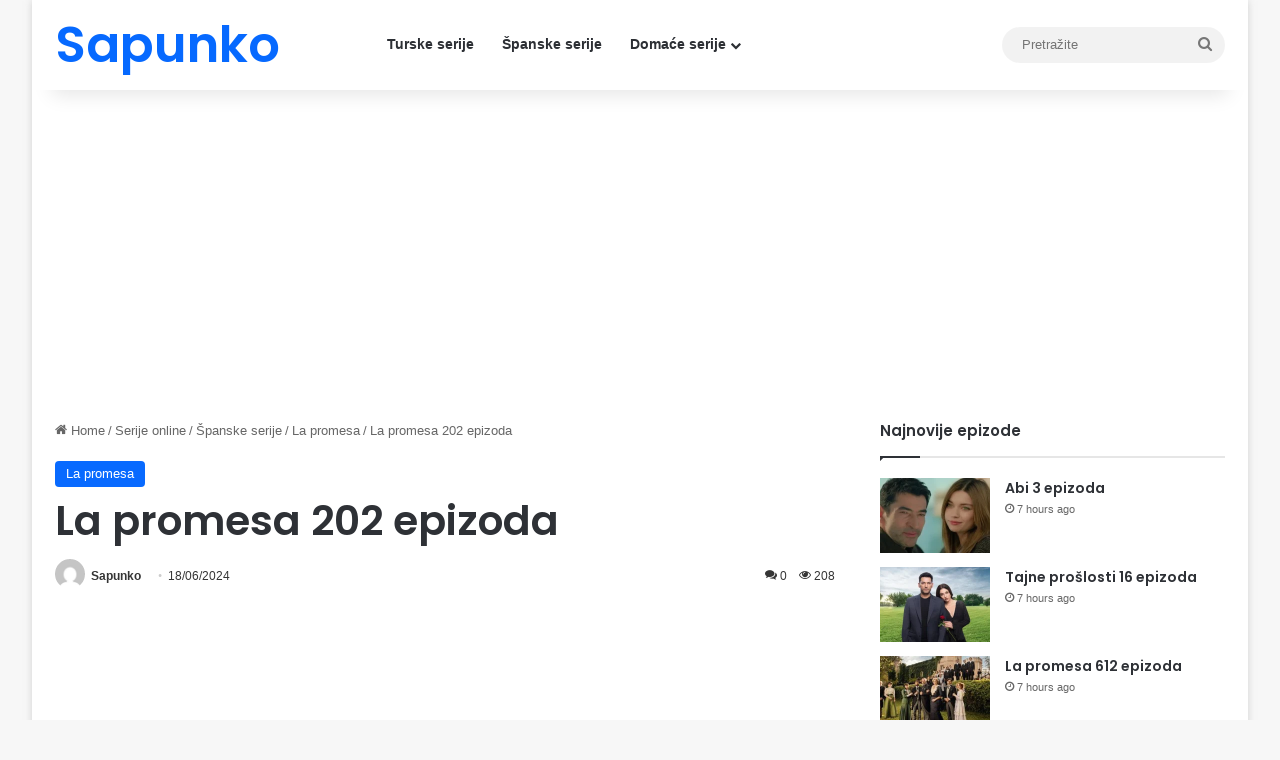

--- FILE ---
content_type: text/html; charset=UTF-8
request_url: https://sapunko.online/la-promesa-202-epizoda/
body_size: 13279
content:
<!DOCTYPE html>
<html lang="en-US" class="" data-skin="light" prefix="og: http://ogp.me/ns#">
<head>
	<meta charset="UTF-8" />
	<link rel="profile" href="https://gmpg.org/xfn/11" />
	<title>La promesa 202 epizoda &#8211; Sapunko.online</title>
<meta name='robots' content='max-image-preview:large' />
<link rel="alternate" type="application/rss+xml" title="Sapunko.online &raquo; Feed" href="https://sapunko.online/feed/" />
<link rel="alternate" type="application/rss+xml" title="Sapunko.online &raquo; Comments Feed" href="https://sapunko.online/comments/feed/" />
<link rel="alternate" type="application/rss+xml" title="Sapunko.online &raquo; La promesa 202 epizoda Comments Feed" href="https://sapunko.online/la-promesa-202-epizoda/feed/" />

		<style type="text/css">
			:root{				
			--tie-preset-gradient-1: linear-gradient(135deg, rgba(6, 147, 227, 1) 0%, rgb(155, 81, 224) 100%);
			--tie-preset-gradient-2: linear-gradient(135deg, rgb(122, 220, 180) 0%, rgb(0, 208, 130) 100%);
			--tie-preset-gradient-3: linear-gradient(135deg, rgba(252, 185, 0, 1) 0%, rgba(255, 105, 0, 1) 100%);
			--tie-preset-gradient-4: linear-gradient(135deg, rgba(255, 105, 0, 1) 0%, rgb(207, 46, 46) 100%);
			--tie-preset-gradient-5: linear-gradient(135deg, rgb(238, 238, 238) 0%, rgb(169, 184, 195) 100%);
			--tie-preset-gradient-6: linear-gradient(135deg, rgb(74, 234, 220) 0%, rgb(151, 120, 209) 20%, rgb(207, 42, 186) 40%, rgb(238, 44, 130) 60%, rgb(251, 105, 98) 80%, rgb(254, 248, 76) 100%);
			--tie-preset-gradient-7: linear-gradient(135deg, rgb(255, 206, 236) 0%, rgb(152, 150, 240) 100%);
			--tie-preset-gradient-8: linear-gradient(135deg, rgb(254, 205, 165) 0%, rgb(254, 45, 45) 50%, rgb(107, 0, 62) 100%);
			--tie-preset-gradient-9: linear-gradient(135deg, rgb(255, 203, 112) 0%, rgb(199, 81, 192) 50%, rgb(65, 88, 208) 100%);
			--tie-preset-gradient-10: linear-gradient(135deg, rgb(255, 245, 203) 0%, rgb(182, 227, 212) 50%, rgb(51, 167, 181) 100%);
			--tie-preset-gradient-11: linear-gradient(135deg, rgb(202, 248, 128) 0%, rgb(113, 206, 126) 100%);
			--tie-preset-gradient-12: linear-gradient(135deg, rgb(2, 3, 129) 0%, rgb(40, 116, 252) 100%);
			--tie-preset-gradient-13: linear-gradient(135deg, #4D34FA, #ad34fa);
			--tie-preset-gradient-14: linear-gradient(135deg, #0057FF, #31B5FF);
			--tie-preset-gradient-15: linear-gradient(135deg, #FF007A, #FF81BD);
			--tie-preset-gradient-16: linear-gradient(135deg, #14111E, #4B4462);
			--tie-preset-gradient-17: linear-gradient(135deg, #F32758, #FFC581);

			
					--main-nav-background: #FFFFFF;
					--main-nav-secondry-background: rgba(0,0,0,0.03);
					--main-nav-primary-color: #0088ff;
					--main-nav-contrast-primary-color: #FFFFFF;
					--main-nav-text-color: #2c2f34;
					--main-nav-secondry-text-color: rgba(0,0,0,0.5);
					--main-nav-main-border-color: rgba(0,0,0,0.1);
					--main-nav-secondry-border-color: rgba(0,0,0,0.08);
				
			}
		</style>
	<link rel="alternate" title="oEmbed (JSON)" type="application/json+oembed" href="https://sapunko.online/wp-json/oembed/1.0/embed?url=https%3A%2F%2Fsapunko.online%2Fla-promesa-202-epizoda%2F" />
<link rel="alternate" title="oEmbed (XML)" type="text/xml+oembed" href="https://sapunko.online/wp-json/oembed/1.0/embed?url=https%3A%2F%2Fsapunko.online%2Fla-promesa-202-epizoda%2F&#038;format=xml" />

<meta property="og:title" content="La promesa 202 epizoda - Sapunko.online" />
<meta property="og:type" content="article" />
<meta property="og:description" content="Abel pokušava saznati prirodu Janinog i Manuelova odnosa dok pomaže Jimeni oko lažnog pobačaja. Ramo" />
<meta property="og:url" content="https://sapunko.online/la-promesa-202-epizoda/" />
<meta property="og:site_name" content="Sapunko.online" />
<meta property="og:image" content="https://sapunko.online/wp-content/uploads/2023/09/La-promesa.jpg" />
<meta name="viewport" content="width=device-width, initial-scale=1.0" /><style id='wp-img-auto-sizes-contain-inline-css' type='text/css'>
img:is([sizes=auto i],[sizes^="auto," i]){contain-intrinsic-size:3000px 1500px}
/*# sourceURL=wp-img-auto-sizes-contain-inline-css */
</style>

<style id='wp-emoji-styles-inline-css' type='text/css'>

	img.wp-smiley, img.emoji {
		display: inline !important;
		border: none !important;
		box-shadow: none !important;
		height: 1em !important;
		width: 1em !important;
		margin: 0 0.07em !important;
		vertical-align: -0.1em !important;
		background: none !important;
		padding: 0 !important;
	}
/*# sourceURL=wp-emoji-styles-inline-css */
</style>
<link rel='stylesheet' id='wp-block-library-css' href='https://sapunko.online/wp-includes/css/dist/block-library/style.min.css?ver=6.9' type='text/css' media='all' />
<style id='global-styles-inline-css' type='text/css'>
:root{--wp--preset--aspect-ratio--square: 1;--wp--preset--aspect-ratio--4-3: 4/3;--wp--preset--aspect-ratio--3-4: 3/4;--wp--preset--aspect-ratio--3-2: 3/2;--wp--preset--aspect-ratio--2-3: 2/3;--wp--preset--aspect-ratio--16-9: 16/9;--wp--preset--aspect-ratio--9-16: 9/16;--wp--preset--color--black: #000000;--wp--preset--color--cyan-bluish-gray: #abb8c3;--wp--preset--color--white: #ffffff;--wp--preset--color--pale-pink: #f78da7;--wp--preset--color--vivid-red: #cf2e2e;--wp--preset--color--luminous-vivid-orange: #ff6900;--wp--preset--color--luminous-vivid-amber: #fcb900;--wp--preset--color--light-green-cyan: #7bdcb5;--wp--preset--color--vivid-green-cyan: #00d084;--wp--preset--color--pale-cyan-blue: #8ed1fc;--wp--preset--color--vivid-cyan-blue: #0693e3;--wp--preset--color--vivid-purple: #9b51e0;--wp--preset--color--global-color: #0088ff;--wp--preset--gradient--vivid-cyan-blue-to-vivid-purple: linear-gradient(135deg,rgb(6,147,227) 0%,rgb(155,81,224) 100%);--wp--preset--gradient--light-green-cyan-to-vivid-green-cyan: linear-gradient(135deg,rgb(122,220,180) 0%,rgb(0,208,130) 100%);--wp--preset--gradient--luminous-vivid-amber-to-luminous-vivid-orange: linear-gradient(135deg,rgb(252,185,0) 0%,rgb(255,105,0) 100%);--wp--preset--gradient--luminous-vivid-orange-to-vivid-red: linear-gradient(135deg,rgb(255,105,0) 0%,rgb(207,46,46) 100%);--wp--preset--gradient--very-light-gray-to-cyan-bluish-gray: linear-gradient(135deg,rgb(238,238,238) 0%,rgb(169,184,195) 100%);--wp--preset--gradient--cool-to-warm-spectrum: linear-gradient(135deg,rgb(74,234,220) 0%,rgb(151,120,209) 20%,rgb(207,42,186) 40%,rgb(238,44,130) 60%,rgb(251,105,98) 80%,rgb(254,248,76) 100%);--wp--preset--gradient--blush-light-purple: linear-gradient(135deg,rgb(255,206,236) 0%,rgb(152,150,240) 100%);--wp--preset--gradient--blush-bordeaux: linear-gradient(135deg,rgb(254,205,165) 0%,rgb(254,45,45) 50%,rgb(107,0,62) 100%);--wp--preset--gradient--luminous-dusk: linear-gradient(135deg,rgb(255,203,112) 0%,rgb(199,81,192) 50%,rgb(65,88,208) 100%);--wp--preset--gradient--pale-ocean: linear-gradient(135deg,rgb(255,245,203) 0%,rgb(182,227,212) 50%,rgb(51,167,181) 100%);--wp--preset--gradient--electric-grass: linear-gradient(135deg,rgb(202,248,128) 0%,rgb(113,206,126) 100%);--wp--preset--gradient--midnight: linear-gradient(135deg,rgb(2,3,129) 0%,rgb(40,116,252) 100%);--wp--preset--font-size--small: 13px;--wp--preset--font-size--medium: 20px;--wp--preset--font-size--large: 36px;--wp--preset--font-size--x-large: 42px;--wp--preset--spacing--20: 0.44rem;--wp--preset--spacing--30: 0.67rem;--wp--preset--spacing--40: 1rem;--wp--preset--spacing--50: 1.5rem;--wp--preset--spacing--60: 2.25rem;--wp--preset--spacing--70: 3.38rem;--wp--preset--spacing--80: 5.06rem;--wp--preset--shadow--natural: 6px 6px 9px rgba(0, 0, 0, 0.2);--wp--preset--shadow--deep: 12px 12px 50px rgba(0, 0, 0, 0.4);--wp--preset--shadow--sharp: 6px 6px 0px rgba(0, 0, 0, 0.2);--wp--preset--shadow--outlined: 6px 6px 0px -3px rgb(255, 255, 255), 6px 6px rgb(0, 0, 0);--wp--preset--shadow--crisp: 6px 6px 0px rgb(0, 0, 0);}:where(.is-layout-flex){gap: 0.5em;}:where(.is-layout-grid){gap: 0.5em;}body .is-layout-flex{display: flex;}.is-layout-flex{flex-wrap: wrap;align-items: center;}.is-layout-flex > :is(*, div){margin: 0;}body .is-layout-grid{display: grid;}.is-layout-grid > :is(*, div){margin: 0;}:where(.wp-block-columns.is-layout-flex){gap: 2em;}:where(.wp-block-columns.is-layout-grid){gap: 2em;}:where(.wp-block-post-template.is-layout-flex){gap: 1.25em;}:where(.wp-block-post-template.is-layout-grid){gap: 1.25em;}.has-black-color{color: var(--wp--preset--color--black) !important;}.has-cyan-bluish-gray-color{color: var(--wp--preset--color--cyan-bluish-gray) !important;}.has-white-color{color: var(--wp--preset--color--white) !important;}.has-pale-pink-color{color: var(--wp--preset--color--pale-pink) !important;}.has-vivid-red-color{color: var(--wp--preset--color--vivid-red) !important;}.has-luminous-vivid-orange-color{color: var(--wp--preset--color--luminous-vivid-orange) !important;}.has-luminous-vivid-amber-color{color: var(--wp--preset--color--luminous-vivid-amber) !important;}.has-light-green-cyan-color{color: var(--wp--preset--color--light-green-cyan) !important;}.has-vivid-green-cyan-color{color: var(--wp--preset--color--vivid-green-cyan) !important;}.has-pale-cyan-blue-color{color: var(--wp--preset--color--pale-cyan-blue) !important;}.has-vivid-cyan-blue-color{color: var(--wp--preset--color--vivid-cyan-blue) !important;}.has-vivid-purple-color{color: var(--wp--preset--color--vivid-purple) !important;}.has-black-background-color{background-color: var(--wp--preset--color--black) !important;}.has-cyan-bluish-gray-background-color{background-color: var(--wp--preset--color--cyan-bluish-gray) !important;}.has-white-background-color{background-color: var(--wp--preset--color--white) !important;}.has-pale-pink-background-color{background-color: var(--wp--preset--color--pale-pink) !important;}.has-vivid-red-background-color{background-color: var(--wp--preset--color--vivid-red) !important;}.has-luminous-vivid-orange-background-color{background-color: var(--wp--preset--color--luminous-vivid-orange) !important;}.has-luminous-vivid-amber-background-color{background-color: var(--wp--preset--color--luminous-vivid-amber) !important;}.has-light-green-cyan-background-color{background-color: var(--wp--preset--color--light-green-cyan) !important;}.has-vivid-green-cyan-background-color{background-color: var(--wp--preset--color--vivid-green-cyan) !important;}.has-pale-cyan-blue-background-color{background-color: var(--wp--preset--color--pale-cyan-blue) !important;}.has-vivid-cyan-blue-background-color{background-color: var(--wp--preset--color--vivid-cyan-blue) !important;}.has-vivid-purple-background-color{background-color: var(--wp--preset--color--vivid-purple) !important;}.has-black-border-color{border-color: var(--wp--preset--color--black) !important;}.has-cyan-bluish-gray-border-color{border-color: var(--wp--preset--color--cyan-bluish-gray) !important;}.has-white-border-color{border-color: var(--wp--preset--color--white) !important;}.has-pale-pink-border-color{border-color: var(--wp--preset--color--pale-pink) !important;}.has-vivid-red-border-color{border-color: var(--wp--preset--color--vivid-red) !important;}.has-luminous-vivid-orange-border-color{border-color: var(--wp--preset--color--luminous-vivid-orange) !important;}.has-luminous-vivid-amber-border-color{border-color: var(--wp--preset--color--luminous-vivid-amber) !important;}.has-light-green-cyan-border-color{border-color: var(--wp--preset--color--light-green-cyan) !important;}.has-vivid-green-cyan-border-color{border-color: var(--wp--preset--color--vivid-green-cyan) !important;}.has-pale-cyan-blue-border-color{border-color: var(--wp--preset--color--pale-cyan-blue) !important;}.has-vivid-cyan-blue-border-color{border-color: var(--wp--preset--color--vivid-cyan-blue) !important;}.has-vivid-purple-border-color{border-color: var(--wp--preset--color--vivid-purple) !important;}.has-vivid-cyan-blue-to-vivid-purple-gradient-background{background: var(--wp--preset--gradient--vivid-cyan-blue-to-vivid-purple) !important;}.has-light-green-cyan-to-vivid-green-cyan-gradient-background{background: var(--wp--preset--gradient--light-green-cyan-to-vivid-green-cyan) !important;}.has-luminous-vivid-amber-to-luminous-vivid-orange-gradient-background{background: var(--wp--preset--gradient--luminous-vivid-amber-to-luminous-vivid-orange) !important;}.has-luminous-vivid-orange-to-vivid-red-gradient-background{background: var(--wp--preset--gradient--luminous-vivid-orange-to-vivid-red) !important;}.has-very-light-gray-to-cyan-bluish-gray-gradient-background{background: var(--wp--preset--gradient--very-light-gray-to-cyan-bluish-gray) !important;}.has-cool-to-warm-spectrum-gradient-background{background: var(--wp--preset--gradient--cool-to-warm-spectrum) !important;}.has-blush-light-purple-gradient-background{background: var(--wp--preset--gradient--blush-light-purple) !important;}.has-blush-bordeaux-gradient-background{background: var(--wp--preset--gradient--blush-bordeaux) !important;}.has-luminous-dusk-gradient-background{background: var(--wp--preset--gradient--luminous-dusk) !important;}.has-pale-ocean-gradient-background{background: var(--wp--preset--gradient--pale-ocean) !important;}.has-electric-grass-gradient-background{background: var(--wp--preset--gradient--electric-grass) !important;}.has-midnight-gradient-background{background: var(--wp--preset--gradient--midnight) !important;}.has-small-font-size{font-size: var(--wp--preset--font-size--small) !important;}.has-medium-font-size{font-size: var(--wp--preset--font-size--medium) !important;}.has-large-font-size{font-size: var(--wp--preset--font-size--large) !important;}.has-x-large-font-size{font-size: var(--wp--preset--font-size--x-large) !important;}
/*# sourceURL=global-styles-inline-css */
</style>

<style id='classic-theme-styles-inline-css' type='text/css'>
/*! This file is auto-generated */
.wp-block-button__link{color:#fff;background-color:#32373c;border-radius:9999px;box-shadow:none;text-decoration:none;padding:calc(.667em + 2px) calc(1.333em + 2px);font-size:1.125em}.wp-block-file__button{background:#32373c;color:#fff;text-decoration:none}
/*# sourceURL=/wp-includes/css/classic-themes.min.css */
</style>
<link rel='stylesheet' id='tie-css-base-css' href='https://sapunko.online/wp-content/themes/jannah/assets/css/base.min.css?ver=7.6.4' type='text/css' media='all' />
<link rel='stylesheet' id='tie-css-styles-css' href='https://sapunko.online/wp-content/themes/jannah/assets/css/style.min.css?ver=7.6.4' type='text/css' media='all' />
<link rel='stylesheet' id='tie-css-widgets-css' href='https://sapunko.online/wp-content/themes/jannah/assets/css/widgets.min.css?ver=7.6.4' type='text/css' media='all' />
<link rel='stylesheet' id='tie-css-helpers-css' href='https://sapunko.online/wp-content/themes/jannah/assets/css/helpers.min.css?ver=7.6.4' type='text/css' media='all' />
<link rel='stylesheet' id='tie-fontawesome5-css' href='https://sapunko.online/wp-content/themes/jannah/assets/css/fontawesome.css?ver=7.6.4' type='text/css' media='all' />
<link rel='stylesheet' id='tie-css-ilightbox-css' href='https://sapunko.online/wp-content/themes/jannah/assets/ilightbox/dark-skin/skin.css?ver=7.6.4' type='text/css' media='all' />
<link rel='stylesheet' id='tie-css-single-css' href='https://sapunko.online/wp-content/themes/jannah/assets/css/single.min.css?ver=7.6.4' type='text/css' media='all' />
<link rel='stylesheet' id='tie-css-print-css' href='https://sapunko.online/wp-content/themes/jannah/assets/css/print.css?ver=7.6.4' type='text/css' media='print' />
<style id='tie-css-print-inline-css' type='text/css'>
.wf-active .logo-text,.wf-active h1,.wf-active h2,.wf-active h3,.wf-active h4,.wf-active h5,.wf-active h6,.wf-active .the-subtitle{font-family: 'Poppins';}#the-post .entry-content,#the-post .entry-content p{font-size: 18px;}#content a:hover{text-decoration: underline !important;}#header-notification-bar{background: var( --tie-preset-gradient-13 );}#header-notification-bar{--tie-buttons-color: #FFFFFF;--tie-buttons-border-color: #FFFFFF;--tie-buttons-hover-color: #e1e1e1;--tie-buttons-hover-text: #000000;}#header-notification-bar{--tie-buttons-text: #000000;}.meta-views.meta-item .tie-icon-fire:before{content: "\f06e" !important;}
/*# sourceURL=tie-css-print-inline-css */
</style>
<script type="text/javascript" src="https://sapunko.online/wp-includes/js/jquery/jquery.min.js?ver=3.7.1" id="jquery-core-js"></script>
<script type="text/javascript" src="https://sapunko.online/wp-includes/js/jquery/jquery-migrate.min.js?ver=3.4.1" id="jquery-migrate-js"></script>
<link rel="https://api.w.org/" href="https://sapunko.online/wp-json/" /><link rel="alternate" title="JSON" type="application/json" href="https://sapunko.online/wp-json/wp/v2/posts/3088" /><link rel="EditURI" type="application/rsd+xml" title="RSD" href="https://sapunko.online/xmlrpc.php?rsd" />
<meta name="generator" content="WordPress 6.9" />
<link rel="canonical" href="https://sapunko.online/la-promesa-202-epizoda/" />
<link rel='shortlink' href='https://sapunko.online/?p=3088' />
 <meta name="description" content="Abel pokušava saznati prirodu Janinog i Manuelova odnosa dok pomaže Jimeni oko lažnog pobačaja. Ramone još nema i seljani je ne mogu pronaći. Markiza" /><meta http-equiv="X-UA-Compatible" content="IE=edge"><script async src="https://pagead2.googlesyndication.com/pagead/js/adsbygoogle.js?client=ca-pub-9476503903395909"
     crossorigin="anonymous"></script>


<!-- Google tag (gtag.js) -->
<script async src="https://www.googletagmanager.com/gtag/js?id=G-Z691RH95BB"></script>
<script>
  window.dataLayer = window.dataLayer || [];
  function gtag(){dataLayer.push(arguments);}
  gtag('js', new Date());

  gtag('config', 'G-Z691RH95BB');
</script>
</head>

<body id="tie-body" class="wp-singular post-template-default single single-post postid-3088 single-format-standard wp-theme-jannah boxed-layout wrapper-has-shadow block-head-1 magazine2 is-thumb-overlay-disabled is-desktop is-header-layout-4 has-header-below-ad sidebar-right has-sidebar post-layout-1 narrow-title-narrow-media is-standard-format">



<div class="background-overlay">

	<div id="tie-container" class="site tie-container">

		
		<div id="tie-wrapper">
			
<header id="theme-header" class="theme-header header-layout-4 header-layout-1 main-nav-light main-nav-default-light main-nav-below no-stream-item has-shadow has-normal-width-logo mobile-header-centered">
	
<div class="main-nav-wrapper">
	<nav id="main-nav" data-skin="search-in-main-nav" class="main-nav header-nav live-search-parent menu-style-default menu-style-solid-bg" style="line-height:89px" aria-label="Primary Navigation">
		<div class="container">

			<div class="main-menu-wrapper">

				<div id="mobile-header-components-area_1" class="mobile-header-components"><ul class="components"><li class="mobile-component_menu custom-menu-link"><a href="#" id="mobile-menu-icon" class=""><span class="tie-mobile-menu-icon nav-icon is-layout-1"></span><span class="screen-reader-text">Menu</span></a></li></ul></div>
						<div class="header-layout-1-logo" >
							
		<div id="logo" class="text-logo" >

			
			<a title="Sapunko" href="https://sapunko.online/">
				<div class="logo-text">Sapunko</div>			</a>

			
		</div><!-- #logo /-->

								</div>

						<div id="mobile-header-components-area_2" class="mobile-header-components"><ul class="components"><li class="mobile-component_search custom-menu-link">
				<a href="#" class="tie-search-trigger-mobile">
					<span class="tie-icon-search tie-search-icon" aria-hidden="true"></span>
					<span class="screen-reader-text">Pretražite</span>
				</a>
			</li></ul></div>
				<div id="menu-components-wrap">

					
					<div class="main-menu main-menu-wrap">
						<div id="main-nav-menu" class="main-menu header-menu"><ul id="menu-header-menu" class="menu"><li id="menu-item-48" class="menu-item menu-item-type-taxonomy menu-item-object-category menu-item-48"><a href="https://sapunko.online/category/serije-online/turske-serije/">Turske serije</a></li>
<li id="menu-item-249" class="menu-item menu-item-type-taxonomy menu-item-object-category current-post-ancestor menu-item-249"><a href="https://sapunko.online/category/serije-online/spanske-serije/">Španske serije</a></li>
<li id="menu-item-300" class="menu-item menu-item-type-taxonomy menu-item-object-category menu-item-has-children menu-item-300"><a href="https://sapunko.online/category/serije-online/domace-serije/">Domaće serije</a>
<ul class="sub-menu menu-sub-content">
	<li id="menu-item-301" class="menu-item menu-item-type-taxonomy menu-item-object-category menu-item-301"><a href="https://sapunko.online/category/serije-online/domace-serije/kumovi/">Kumovi</a></li>
	<li id="menu-item-7107" class="menu-item menu-item-type-taxonomy menu-item-object-category menu-item-7107"><a href="https://sapunko.online/category/serije-online/domace-serije/u-dobru-i-zlu/">U dobru i zlu</a></li>
</ul>
</li>
</ul></div>					</div><!-- .main-menu /-->

					<ul class="components">			<li class="search-bar menu-item custom-menu-link" aria-label="Search">
				<form method="get" id="search" action="https://sapunko.online/">
					<input id="search-input" class="is-ajax-search"  inputmode="search" type="text" name="s" title="Pretražite" placeholder="Pretražite" />
					<button id="search-submit" type="submit">
						<span class="tie-icon-search tie-search-icon" aria-hidden="true"></span>
						<span class="screen-reader-text">Pretražite</span>
					</button>
				</form>
			</li>
			</ul><!-- Components -->
				</div><!-- #menu-components-wrap /-->
			</div><!-- .main-menu-wrapper /-->
		</div><!-- .container /-->

			</nav><!-- #main-nav /-->
</div><!-- .main-nav-wrapper /-->

</header>

<div class="stream-item stream-item-below-header"><div class="stream-item-size" style=""><script async src="https://pagead2.googlesyndication.com/pagead/js/adsbygoogle.js?client=ca-pub-9476503903395909"
     crossorigin="anonymous"></script>
<!-- Sap.online -->
<ins class="adsbygoogle"
     style="display:block"
     data-ad-client="ca-pub-9476503903395909"
     data-ad-slot="5484526933"
     data-ad-format="auto"
     data-full-width-responsive="true"></ins>
<script>
     (adsbygoogle = window.adsbygoogle || []).push({});
</script></div></div><div id="content" class="site-content container"><div id="main-content-row" class="tie-row main-content-row">

<div class="main-content tie-col-md-8 tie-col-xs-12" role="main">

	
	<article id="the-post" class="container-wrapper post-content tie-standard">

		
<header class="entry-header-outer">

	<nav id="breadcrumb"><a href="https://sapunko.online/"><span class="tie-icon-home" aria-hidden="true"></span> Home</a><em class="delimiter">/</em><a href="https://sapunko.online/category/serije-online/">Serije online</a><em class="delimiter">/</em><a href="https://sapunko.online/category/serije-online/spanske-serije/">Španske serije</a><em class="delimiter">/</em><a href="https://sapunko.online/category/serije-online/spanske-serije/la-promesa/">La promesa</a><em class="delimiter">/</em><span class="current">La promesa 202 epizoda</span></nav><script type="application/ld+json">{"@context":"http:\/\/schema.org","@type":"BreadcrumbList","@id":"#Breadcrumb","itemListElement":[{"@type":"ListItem","position":1,"item":{"name":"Home","@id":"https:\/\/sapunko.online\/"}},{"@type":"ListItem","position":2,"item":{"name":"Serije online","@id":"https:\/\/sapunko.online\/category\/serije-online\/"}},{"@type":"ListItem","position":3,"item":{"name":"\u0160panske serije","@id":"https:\/\/sapunko.online\/category\/serije-online\/spanske-serije\/"}},{"@type":"ListItem","position":4,"item":{"name":"La promesa","@id":"https:\/\/sapunko.online\/category\/serije-online\/spanske-serije\/la-promesa\/"}}]}</script>
	<div class="entry-header">

		<span class="post-cat-wrap"><a class="post-cat tie-cat-85" href="https://sapunko.online/category/serije-online/spanske-serije/la-promesa/">La promesa</a></span>
		<h1 class="post-title entry-title">
			La promesa 202 epizoda		</h1>

		<div class="single-post-meta post-meta clearfix"><span class="author-meta single-author with-avatars"><span class="meta-item meta-author-wrapper meta-author-1">
						<span class="meta-author-avatar">
							<a href="https://sapunko.online/author/sapunko/"><img alt='Photo of Sapunko' src='https://secure.gravatar.com/avatar/47cbf58e25443048eca42f41b62e74dae87e064101f055eb0975ec3a08240a27?s=140&#038;d=mm&#038;r=g' srcset='https://secure.gravatar.com/avatar/47cbf58e25443048eca42f41b62e74dae87e064101f055eb0975ec3a08240a27?s=280&#038;d=mm&#038;r=g 2x' class='avatar avatar-140 photo' height='140' width='140' decoding='async'/></a>
						</span>
					<span class="meta-author"><a href="https://sapunko.online/author/sapunko/" class="author-name tie-icon" title="Sapunko">Sapunko</a></span></span></span><span class="date meta-item tie-icon">18/06/2024</span><div class="tie-alignright"><span class="meta-comment tie-icon meta-item fa-before">0</span><span class="meta-views meta-item "><span class="tie-icon-fire" aria-hidden="true"></span> 207 </span></div></div><!-- .post-meta -->	</div><!-- .entry-header /-->

	
	
</header><!-- .entry-header-outer /-->



		<div class="entry-content entry clearfix">

			<div class="stream-item stream-item-above-post-content"><div class="stream-item-size" style=""><script async src="https://pagead2.googlesyndication.com/pagead/js/adsbygoogle.js?client=ca-pub-9476503903395909"
     crossorigin="anonymous"></script>
<!-- Sap.online -->
<ins class="adsbygoogle"
     style="display:block"
     data-ad-client="ca-pub-9476503903395909"
     data-ad-slot="5484526933"
     data-ad-format="auto"
     data-full-width-responsive="true"></ins>
<script>
     (adsbygoogle = window.adsbygoogle || []).push({});
</script></div></div>
			<p>Abel pokušava saznati prirodu Janinog i Manuelova odnosa dok pomaže Jimeni oko lažnog pobačaja. Ramone još nema i seljani je ne mogu pronaći. Markiza i dalje odbija pustiti tragače na imanje. Martina zauvijek prekida s Currom koji je neutješan, a Margarita svojoj kćeri priprema iznenađenje.</p><div class="stream-item stream-item-in-post stream-item-inline-post aligncenter"><div class="stream-item-size" style=""><script async src="https://pagead2.googlesyndication.com/pagead/js/adsbygoogle.js?client=ca-pub-9476503903395909"
     crossorigin="anonymous"></script>
<!-- Sap.online2 -->
<ins class="adsbygoogle"
     style="display:block"
     data-ad-client="ca-pub-9476503903395909"
     data-ad-slot="3953058030"
     data-ad-format="auto"
     data-full-width-responsive="true"></ins>
<script>
     (adsbygoogle = window.adsbygoogle || []).push({});
</script></div></div>
<p>Carlos se vraća s putovanja, a Candela sluti da nešto nije u redu, iako on to poriče. Lope i Salvador pristaju popustiti zahtjevu Maríje Fernández da se pomire, a Teresa i dalje odbija Maura i pokušava se približiti Felicianu. Zahvaljujući Rómulu, Pía saznaje da markiza stoji iza Dieguitove otmice, ali ne usuđuje se suočiti s Cruz. Jana je potiče da to učini: to je ozbiljan zločin i pravda mora biti zadovoljena.</p><div class="stream-item stream-item-in-post stream-item-inline-post aligncenter"><div class="stream-item-size" style=""><script async src="https://pagead2.googlesyndication.com/pagead/js/adsbygoogle.js?client=ca-pub-9476503903395909"
     crossorigin="anonymous"></script>
<!-- Sap.online -->
<ins class="adsbygoogle"
     style="display:block"
     data-ad-client="ca-pub-9476503903395909"
     data-ad-slot="5484526933"
     data-ad-format="auto"
     data-full-width-responsive="true"></ins>
<script>
     (adsbygoogle = window.adsbygoogle || []).push({});
</script></div></div>
<p>La Promesa 2. Sezona &#8211; Epizoda 80<br />
Sve epizode serije La Promesa na Sapunko.online pogledajte <a href="https://sapunko.online/category/serije-online/spanske-serije/la-promesa/"><strong>Ovdje</strong></a>.</p>

			<div class="post-bottom-meta post-bottom-tags post-tags-classic"><div class="post-bottom-meta-title"><span class="tie-icon-tags" aria-hidden="true"></span> Tagovi</div><span class="tagcloud"><a href="https://sapunko.online/tag/la-promesa/" rel="tag">La promesa</a> <a href="https://sapunko.online/tag/la-promesa-2-sezona/" rel="tag">La Promesa 2. Sezona</a> <a href="https://sapunko.online/tag/la-promesa-epizode-online/" rel="tag">La promesa epizode online</a> <a href="https://sapunko.online/tag/la-promesa-sapunko-online/" rel="tag">La promesa sapunko online</a> <a href="https://sapunko.online/tag/la-promesa-serija/" rel="tag">La promesa serija</a> <a href="https://sapunko.online/tag/la-promesa-sezona-2/" rel="tag">La Promesa Sezona 2</a> <a href="https://sapunko.online/tag/spanske-serije-2/" rel="tag">Španske serije</a> <a href="https://sapunko.online/tag/spanske-serije-online-2/" rel="tag">Španske serije online</a> <a href="https://sapunko.online/tag/the-vow/" rel="tag">The Vow</a></span></div>
		</div><!-- .entry-content /-->

				<div id="post-extra-info">
			<div class="theiaStickySidebar">
				<div class="single-post-meta post-meta clearfix"><span class="author-meta single-author with-avatars"><span class="meta-item meta-author-wrapper meta-author-1">
						<span class="meta-author-avatar">
							<a href="https://sapunko.online/author/sapunko/"><img alt='Photo of Sapunko' src='https://secure.gravatar.com/avatar/47cbf58e25443048eca42f41b62e74dae87e064101f055eb0975ec3a08240a27?s=140&#038;d=mm&#038;r=g' srcset='https://secure.gravatar.com/avatar/47cbf58e25443048eca42f41b62e74dae87e064101f055eb0975ec3a08240a27?s=280&#038;d=mm&#038;r=g 2x' class='avatar avatar-140 photo' height='140' width='140' decoding='async'/></a>
						</span>
					<span class="meta-author"><a href="https://sapunko.online/author/sapunko/" class="author-name tie-icon" title="Sapunko">Sapunko</a></span></span></span><span class="date meta-item tie-icon">18/06/2024</span><div class="tie-alignright"><span class="meta-comment tie-icon meta-item fa-before">0</span><span class="meta-views meta-item "><span class="tie-icon-fire" aria-hidden="true"></span> 207 </span></div></div><!-- .post-meta -->
			</div>
		</div>

		<div class="clearfix"></div>
		<script id="tie-schema-json" type="application/ld+json">{"@context":"http:\/\/schema.org","@type":"Article","dateCreated":"2024-06-18T09:00:24+00:00","datePublished":"2024-06-18T09:00:24+00:00","dateModified":"2024-06-18T09:00:25+00:00","headline":"La promesa 202 epizoda","name":"La promesa 202 epizoda","keywords":"La promesa,La Promesa 2. Sezona,La promesa epizode online,La promesa sapunko online,La promesa serija,La Promesa Sezona 2,\u0160panske serije,\u0160panske serije online,The Vow","url":"https:\/\/sapunko.online\/la-promesa-202-epizoda\/","description":"Abel poku\u0161ava saznati prirodu Janinog i Manuelova odnosa dok poma\u017ee Jimeni oko la\u017enog poba\u010daja. Ramone jo\u0161 nema i seljani je ne mogu prona\u0107i. Markiza i dalje odbija pustiti traga\u010de na imanje. Martina","copyrightYear":"2024","articleSection":"La promesa","articleBody":"Abel poku\u0161ava saznati prirodu Janinog i Manuelova odnosa dok poma\u017ee Jimeni oko la\u017enog poba\u010daja. Ramone jo\u0161 nema i seljani je ne mogu prona\u0107i. Markiza i dalje odbija pustiti traga\u010de na imanje. Martina zauvijek prekida s Currom koji je neutje\u0161an, a Margarita svojoj k\u0107eri priprema iznena\u0111enje.\n\nCarlos se vra\u0107a s putovanja, a Candela sluti da ne\u0161to nije u redu, iako on to pori\u010de. Lope i Salvador pristaju popustiti zahtjevu Mar\u00edje Fern\u00e1ndez da se pomire, a Teresa i dalje odbija Maura i poku\u0161ava se pribli\u017eiti Felicianu. Zahvaljuju\u0107i R\u00f3mulu, P\u00eda saznaje da markiza stoji iza Dieguitove otmice, ali ne usu\u0111uje se suo\u010diti s Cruz. Jana je poti\u010de da to u\u010dini: to je ozbiljan zlo\u010din i pravda mora biti zadovoljena.\n\nLa Promesa 2. Sezona - Epizoda 80\nSve epizode serije La Promesa na Sapunko.online pogledajte Ovdje.","publisher":{"@id":"#Publisher","@type":"Organization","name":"Sapunko.online","logo":{"@type":"ImageObject","url":"https:\/\/sapunko.online\/wp-content\/themes\/jannah\/assets\/images\/logo-2x.png"}},"sourceOrganization":{"@id":"#Publisher"},"copyrightHolder":{"@id":"#Publisher"},"mainEntityOfPage":{"@type":"WebPage","@id":"https:\/\/sapunko.online\/la-promesa-202-epizoda\/","breadcrumb":{"@id":"#Breadcrumb"}},"author":{"@type":"Person","name":"Sapunko","url":"https:\/\/sapunko.online\/author\/sapunko\/"},"image":{"@type":"ImageObject","url":"https:\/\/sapunko.online\/wp-content\/uploads\/2023\/09\/La-promesa.jpg","width":1200,"height":400}}</script>

		<div id="share-buttons-bottom" class="share-buttons share-buttons-bottom">
			<div class="share-links  icons-text share-pill">
				
				<a href="https://www.facebook.com/sharer.php?u=https://sapunko.online/la-promesa-202-epizoda/" rel="external noopener nofollow" title="Facebook" target="_blank" class="facebook-share-btn  large-share-button" data-raw="https://www.facebook.com/sharer.php?u={post_link}">
					<span class="share-btn-icon tie-icon-facebook"></span> <span class="social-text">Facebook</span>
				</a>
				<a href="https://x.com/intent/post?text=La%20promesa%20202%20epizoda&#038;url=https://sapunko.online/la-promesa-202-epizoda/" rel="external noopener nofollow" title="X" target="_blank" class="twitter-share-btn  large-share-button" data-raw="https://x.com/intent/post?text={post_title}&amp;url={post_link}">
					<span class="share-btn-icon tie-icon-twitter"></span> <span class="social-text">X</span>
				</a>
				<a href="https://www.linkedin.com/shareArticle?mini=true&#038;url=https://sapunko.online/la-promesa-202-epizoda/&#038;title=La%20promesa%20202%20epizoda" rel="external noopener nofollow" title="LinkedIn" target="_blank" class="linkedin-share-btn  large-share-button" data-raw="https://www.linkedin.com/shareArticle?mini=true&amp;url={post_full_link}&amp;title={post_title}">
					<span class="share-btn-icon tie-icon-linkedin"></span> <span class="social-text">LinkedIn</span>
				</a>
				<a href="https://pinterest.com/pin/create/button/?url=https://sapunko.online/la-promesa-202-epizoda/&#038;description=La%20promesa%20202%20epizoda&#038;media=https://sapunko.online/wp-content/uploads/2023/09/La-promesa.jpg" rel="external noopener nofollow" title="Pinterest" target="_blank" class="pinterest-share-btn  large-share-button" data-raw="https://pinterest.com/pin/create/button/?url={post_link}&amp;description={post_title}&amp;media={post_img}">
					<span class="share-btn-icon tie-icon-pinterest"></span> <span class="social-text">Pinterest</span>
				</a>			</div><!-- .share-links /-->
		</div><!-- .share-buttons /-->

		
	</article><!-- #the-post /-->

	
	<div class="post-components">

		
	

				<div id="related-posts" class="container-wrapper">

					<div class="mag-box-title the-global-title">
						<h3>Objave iz iste kategorije</h3>
					</div>

					<div class="related-posts-list">

					
							<div class="related-item tie-standard">

								
			<a aria-label="La promesa 612 epizoda" href="https://sapunko.online/la-promesa-612-epizoda/" class="post-thumb"><img width="390" height="220" src="https://sapunko.online/wp-content/uploads/2023/09/La-promesa-390x220.jpg" class="attachment-jannah-image-large size-jannah-image-large wp-post-image" alt="" decoding="async" fetchpriority="high" /></a>
								<h3 class="post-title"><a href="https://sapunko.online/la-promesa-612-epizoda/">La promesa 612 epizoda</a></h3>

								<div class="post-meta clearfix"><span class="date meta-item tie-icon">7 hours ago</span></div><!-- .post-meta -->							</div><!-- .related-item /-->

						
							<div class="related-item tie-standard">

								
			<a aria-label="La promesa 611 epizoda" href="https://sapunko.online/la-promesa-611-epizoda/" class="post-thumb"><img width="390" height="220" src="https://sapunko.online/wp-content/uploads/2023/09/La-promesa-390x220.jpg" class="attachment-jannah-image-large size-jannah-image-large wp-post-image" alt="" decoding="async" loading="lazy" /></a>
								<h3 class="post-title"><a href="https://sapunko.online/la-promesa-611-epizoda/">La promesa 611 epizoda</a></h3>

								<div class="post-meta clearfix"><span class="date meta-item tie-icon">1 day ago</span></div><!-- .post-meta -->							</div><!-- .related-item /-->

						
							<div class="related-item tie-standard">

								
			<a aria-label="La promesa 610 epizoda" href="https://sapunko.online/la-promesa-610-epizoda/" class="post-thumb"><img width="390" height="220" src="https://sapunko.online/wp-content/uploads/2023/09/La-promesa-390x220.jpg" class="attachment-jannah-image-large size-jannah-image-large wp-post-image" alt="" decoding="async" loading="lazy" /></a>
								<h3 class="post-title"><a href="https://sapunko.online/la-promesa-610-epizoda/">La promesa 610 epizoda</a></h3>

								<div class="post-meta clearfix"><span class="date meta-item tie-icon">2 days ago</span></div><!-- .post-meta -->							</div><!-- .related-item /-->

						
							<div class="related-item tie-standard">

								
			<a aria-label="La promesa 609 epizoda" href="https://sapunko.online/la-promesa-609-epizoda/" class="post-thumb"><img width="390" height="220" src="https://sapunko.online/wp-content/uploads/2023/09/La-promesa-390x220.jpg" class="attachment-jannah-image-large size-jannah-image-large wp-post-image" alt="" decoding="async" loading="lazy" /></a>
								<h3 class="post-title"><a href="https://sapunko.online/la-promesa-609-epizoda/">La promesa 609 epizoda</a></h3>

								<div class="post-meta clearfix"><span class="date meta-item tie-icon">5 days ago</span></div><!-- .post-meta -->							</div><!-- .related-item /-->

						
							<div class="related-item tie-standard">

								
			<a aria-label="La promesa 608 epizoda" href="https://sapunko.online/la-promesa-608-epizoda/" class="post-thumb"><img width="390" height="220" src="https://sapunko.online/wp-content/uploads/2023/09/La-promesa-390x220.jpg" class="attachment-jannah-image-large size-jannah-image-large wp-post-image" alt="" decoding="async" loading="lazy" /></a>
								<h3 class="post-title"><a href="https://sapunko.online/la-promesa-608-epizoda/">La promesa 608 epizoda</a></h3>

								<div class="post-meta clearfix"><span class="date meta-item tie-icon">6 days ago</span></div><!-- .post-meta -->							</div><!-- .related-item /-->

						
							<div class="related-item tie-standard">

								
			<a aria-label="La promesa 607 epizoda" href="https://sapunko.online/la-promesa-607-epizoda/" class="post-thumb"><img width="390" height="220" src="https://sapunko.online/wp-content/uploads/2023/09/La-promesa-390x220.jpg" class="attachment-jannah-image-large size-jannah-image-large wp-post-image" alt="" decoding="async" loading="lazy" /></a>
								<h3 class="post-title"><a href="https://sapunko.online/la-promesa-607-epizoda/">La promesa 607 epizoda</a></h3>

								<div class="post-meta clearfix"><span class="date meta-item tie-icon">1 week ago</span></div><!-- .post-meta -->							</div><!-- .related-item /-->

						
					</div><!-- .related-posts-list /-->
				</div><!-- #related-posts /-->

			
				<div class="compact-comments">
					<a id="show-comments-section" href="#" class="button">Koju seriju želite gledati?</a>
				</div>
				<style>#comments{display: none;}</style>
				<div id="comments" class="comments-area">

		

		<div id="add-comment-block" class="container-wrapper">	<div id="respond" class="comment-respond">
		<h3 id="reply-title" class="comment-reply-title the-global-title">Leave a Reply <small><a rel="nofollow" id="cancel-comment-reply-link" href="/la-promesa-202-epizoda/#respond" style="display:none;">Cancel reply</a></small></h3><form action="https://sapunko.online/wp-comments-post.php" method="post" id="commentform" class="comment-form"><p class="comment-notes"><span id="email-notes">Your email address will not be published.</span> <span class="required-field-message">Required fields are marked <span class="required">*</span></span></p><p class="comment-form-comment"><label for="comment">Comment <span class="required">*</span></label> <textarea id="comment" name="comment" cols="45" rows="8" maxlength="65525" required></textarea></p><p class="comment-form-author"><label for="author">Name <span class="required">*</span></label> <input id="author" name="author" type="text" value="" size="30" maxlength="245" autocomplete="name" required /></p>
<p class="comment-form-email"><label for="email">Email <span class="required">*</span></label> <input id="email" name="email" type="email" value="" size="30" maxlength="100" aria-describedby="email-notes" autocomplete="email" required /></p>
<p class="comment-form-url"><label for="url">Website</label> <input id="url" name="url" type="url" value="" size="30" maxlength="200" autocomplete="url" /></p>
<p class="comment-form-cookies-consent"><input id="wp-comment-cookies-consent" name="wp-comment-cookies-consent" type="checkbox" value="yes" /> <label for="wp-comment-cookies-consent">Save my name, email, and website in this browser for the next time I comment.</label></p>
<p class="form-submit"><input name="submit" type="submit" id="submit" class="submit" value="Post Comment" /> <input type='hidden' name='comment_post_ID' value='3088' id='comment_post_ID' />
<input type='hidden' name='comment_parent' id='comment_parent' value='0' />
</p></form>	</div><!-- #respond -->
	</div><!-- #add-comment-block /-->
	</div><!-- .comments-area -->


	</div><!-- .post-components /-->

	
</div><!-- .main-content -->


	<aside class="sidebar tie-col-md-4 tie-col-xs-12 normal-side" aria-label="Primary Sidebar">
		<div class="theiaStickySidebar">
			<div id="posts-list-widget-2" class="container-wrapper widget posts-list"><div class="widget-title the-global-title"><div class="the-subtitle">Najnovije epizode</div></div><div class="widget-posts-list-wrapper"><div class="widget-posts-list-container" ><ul class="posts-list-items widget-posts-wrapper">
<li class="widget-single-post-item widget-post-list tie-standard">
			<div class="post-widget-thumbnail">
			
			<a aria-label="Abi 3 epizoda" href="https://sapunko.online/abi-3-epizoda/" class="post-thumb"><img width="220" height="150" src="https://sapunko.online/wp-content/uploads/2025/12/Abi-220x150.webp" class="attachment-jannah-image-small size-jannah-image-small tie-small-image wp-post-image" alt="" decoding="async" loading="lazy" /></a>		</div><!-- post-alignleft /-->
	
	<div class="post-widget-body ">
		<a class="post-title the-subtitle" href="https://sapunko.online/abi-3-epizoda/">Abi 3 epizoda</a>
		<div class="post-meta">
			<span class="date meta-item tie-icon">7 hours ago</span>		</div>
	</div>
</li>

<li class="widget-single-post-item widget-post-list tie-standard">
			<div class="post-widget-thumbnail">
			
			<a aria-label="Tajne prošlosti 16 epizoda" href="https://sapunko.online/tajne-proslosti-16-epizoda/" class="post-thumb"><img width="220" height="150" src="https://sapunko.online/wp-content/uploads/2026/01/Tajne-proslosti-220x150.webp" class="attachment-jannah-image-small size-jannah-image-small tie-small-image wp-post-image" alt="" decoding="async" loading="lazy" /></a>		</div><!-- post-alignleft /-->
	
	<div class="post-widget-body ">
		<a class="post-title the-subtitle" href="https://sapunko.online/tajne-proslosti-16-epizoda/">Tajne prošlosti 16 epizoda</a>
		<div class="post-meta">
			<span class="date meta-item tie-icon">7 hours ago</span>		</div>
	</div>
</li>

<li class="widget-single-post-item widget-post-list tie-standard">
			<div class="post-widget-thumbnail">
			
			<a aria-label="La promesa 612 epizoda" href="https://sapunko.online/la-promesa-612-epizoda/" class="post-thumb"><img width="220" height="150" src="https://sapunko.online/wp-content/uploads/2023/09/La-promesa-220x150.jpg" class="attachment-jannah-image-small size-jannah-image-small tie-small-image wp-post-image" alt="" decoding="async" loading="lazy" /></a>		</div><!-- post-alignleft /-->
	
	<div class="post-widget-body ">
		<a class="post-title the-subtitle" href="https://sapunko.online/la-promesa-612-epizoda/">La promesa 612 epizoda</a>
		<div class="post-meta">
			<span class="date meta-item tie-icon">7 hours ago</span>		</div>
	</div>
</li>

<li class="widget-single-post-item widget-post-list tie-standard">
			<div class="post-widget-thumbnail">
			
			<a aria-label="Cacau 231 epizoda" href="https://sapunko.online/cacau-231-epizoda/" class="post-thumb"><img width="220" height="150" src="https://sapunko.online/wp-content/uploads/2025/03/Cacau-220x150.webp" class="attachment-jannah-image-small size-jannah-image-small tie-small-image wp-post-image" alt="" decoding="async" loading="lazy" /></a>		</div><!-- post-alignleft /-->
	
	<div class="post-widget-body ">
		<a class="post-title the-subtitle" href="https://sapunko.online/cacau-231-epizoda/">Cacau 231 epizoda</a>
		<div class="post-meta">
			<span class="date meta-item tie-icon">7 hours ago</span>		</div>
	</div>
</li>

<li class="widget-single-post-item widget-post-list tie-standard">
			<div class="post-widget-thumbnail">
			
			<a aria-label="Nasljednik 18 epizoda" href="https://sapunko.online/nasljednik-18-epizoda/" class="post-thumb"><img width="220" height="150" src="https://sapunko.online/wp-content/uploads/2025/09/Nasljednik-Veliaht-220x150.webp" class="attachment-jannah-image-small size-jannah-image-small tie-small-image wp-post-image" alt="" decoding="async" loading="lazy" /></a>		</div><!-- post-alignleft /-->
	
	<div class="post-widget-body ">
		<a class="post-title the-subtitle" href="https://sapunko.online/nasljednik-18-epizoda/">Nasljednik 18 epizoda</a>
		<div class="post-meta">
			<span class="date meta-item tie-icon">1 day ago</span>		</div>
	</div>
</li>

<li class="widget-single-post-item widget-post-list tie-standard">
			<div class="post-widget-thumbnail">
			
			<a aria-label="Tajne prošlosti 15 epizoda" href="https://sapunko.online/tajne-proslosti-15-epizoda/" class="post-thumb"><img width="220" height="150" src="https://sapunko.online/wp-content/uploads/2026/01/Tajne-proslosti-220x150.webp" class="attachment-jannah-image-small size-jannah-image-small tie-small-image wp-post-image" alt="" decoding="async" loading="lazy" /></a>		</div><!-- post-alignleft /-->
	
	<div class="post-widget-body ">
		<a class="post-title the-subtitle" href="https://sapunko.online/tajne-proslosti-15-epizoda/">Tajne prošlosti 15 epizoda</a>
		<div class="post-meta">
			<span class="date meta-item tie-icon">1 day ago</span>		</div>
	</div>
</li>

<li class="widget-single-post-item widget-post-list tie-standard">
			<div class="post-widget-thumbnail">
			
			<a aria-label="Divlje pčele 55 epizoda" href="https://sapunko.online/divlje-pcele-55-epizoda/" class="post-thumb"><img width="220" height="150" src="https://sapunko.online/wp-content/uploads/2025/11/Divlje-pcele-serija-epizode-220x150.webp" class="attachment-jannah-image-small size-jannah-image-small tie-small-image wp-post-image" alt="" decoding="async" loading="lazy" /></a>		</div><!-- post-alignleft /-->
	
	<div class="post-widget-body ">
		<a class="post-title the-subtitle" href="https://sapunko.online/divlje-pcele-55-epizoda/">Divlje pčele 55 epizoda</a>
		<div class="post-meta">
			<span class="date meta-item tie-icon">1 day ago</span>		</div>
	</div>
</li>

<li class="widget-single-post-item widget-post-list tie-standard">
			<div class="post-widget-thumbnail">
			
			<a aria-label="La promesa 611 epizoda" href="https://sapunko.online/la-promesa-611-epizoda/" class="post-thumb"><img width="220" height="150" src="https://sapunko.online/wp-content/uploads/2023/09/La-promesa-220x150.jpg" class="attachment-jannah-image-small size-jannah-image-small tie-small-image wp-post-image" alt="" decoding="async" loading="lazy" /></a>		</div><!-- post-alignleft /-->
	
	<div class="post-widget-body ">
		<a class="post-title the-subtitle" href="https://sapunko.online/la-promesa-611-epizoda/">La promesa 611 epizoda</a>
		<div class="post-meta">
			<span class="date meta-item tie-icon">1 day ago</span>		</div>
	</div>
</li>

<li class="widget-single-post-item widget-post-list tie-standard">
			<div class="post-widget-thumbnail">
			
			<a aria-label="Cacau 230 epizoda" href="https://sapunko.online/cacau-230-epizoda/" class="post-thumb"><img width="220" height="150" src="https://sapunko.online/wp-content/uploads/2025/03/Cacau-220x150.webp" class="attachment-jannah-image-small size-jannah-image-small tie-small-image wp-post-image" alt="" decoding="async" loading="lazy" /></a>		</div><!-- post-alignleft /-->
	
	<div class="post-widget-body ">
		<a class="post-title the-subtitle" href="https://sapunko.online/cacau-230-epizoda/">Cacau 230 epizoda</a>
		<div class="post-meta">
			<span class="date meta-item tie-icon">1 day ago</span>		</div>
	</div>
</li>

<li class="widget-single-post-item widget-post-list tie-standard">
			<div class="post-widget-thumbnail">
			
			<a aria-label="Ljubomora 19 epizoda" href="https://sapunko.online/ljubomora-19-epizoda/" class="post-thumb"><img width="220" height="150" src="https://sapunko.online/wp-content/uploads/2025/09/Kiskanmak-220x150.webp" class="attachment-jannah-image-small size-jannah-image-small tie-small-image wp-post-image" alt="" decoding="async" loading="lazy" /></a>		</div><!-- post-alignleft /-->
	
	<div class="post-widget-body ">
		<a class="post-title the-subtitle" href="https://sapunko.online/ljubomora-19-epizoda/">Ljubomora 19 epizoda</a>
		<div class="post-meta">
			<span class="date meta-item tie-icon">2 days ago</span>		</div>
	</div>
</li>

<li class="widget-single-post-item widget-post-list tie-standard">
			<div class="post-widget-thumbnail">
			
			<a aria-label="Ovo more će se preliti 15 epizoda" href="https://sapunko.online/ovo-more-ce-se-preliti-15-epizoda/" class="post-thumb"><img width="220" height="150" src="https://sapunko.online/wp-content/uploads/2025/10/Ovo-more-ce-se-preliti-220x150.webp" class="attachment-jannah-image-small size-jannah-image-small tie-small-image wp-post-image" alt="" decoding="async" loading="lazy" /></a>		</div><!-- post-alignleft /-->
	
	<div class="post-widget-body ">
		<a class="post-title the-subtitle" href="https://sapunko.online/ovo-more-ce-se-preliti-15-epizoda/">Ovo more će se preliti 15 epizoda</a>
		<div class="post-meta">
			<span class="date meta-item tie-icon">2 days ago</span>		</div>
	</div>
</li>

<li class="widget-single-post-item widget-post-list tie-standard">
			<div class="post-widget-thumbnail">
			
			<a aria-label="Cacau 229 epizoda" href="https://sapunko.online/cacau-229-epizoda/" class="post-thumb"><img width="220" height="150" src="https://sapunko.online/wp-content/uploads/2025/03/Cacau-220x150.webp" class="attachment-jannah-image-small size-jannah-image-small tie-small-image wp-post-image" alt="" decoding="async" loading="lazy" /></a>		</div><!-- post-alignleft /-->
	
	<div class="post-widget-body ">
		<a class="post-title the-subtitle" href="https://sapunko.online/cacau-229-epizoda/">Cacau 229 epizoda</a>
		<div class="post-meta">
			<span class="date meta-item tie-icon">2 days ago</span>		</div>
	</div>
</li>

<li class="widget-single-post-item widget-post-list tie-standard">
			<div class="post-widget-thumbnail">
			
			<a aria-label="La promesa 610 epizoda" href="https://sapunko.online/la-promesa-610-epizoda/" class="post-thumb"><img width="220" height="150" src="https://sapunko.online/wp-content/uploads/2023/09/La-promesa-220x150.jpg" class="attachment-jannah-image-small size-jannah-image-small tie-small-image wp-post-image" alt="" decoding="async" loading="lazy" /></a>		</div><!-- post-alignleft /-->
	
	<div class="post-widget-body ">
		<a class="post-title the-subtitle" href="https://sapunko.online/la-promesa-610-epizoda/">La promesa 610 epizoda</a>
		<div class="post-meta">
			<span class="date meta-item tie-icon">2 days ago</span>		</div>
	</div>
</li>

<li class="widget-single-post-item widget-post-list tie-standard">
			<div class="post-widget-thumbnail">
			
			<a aria-label="Divlje pčele 54 epizoda" href="https://sapunko.online/divlje-pcele-54-epizoda/" class="post-thumb"><img width="220" height="150" src="https://sapunko.online/wp-content/uploads/2025/11/Divlje-pcele-serija-epizode-220x150.webp" class="attachment-jannah-image-small size-jannah-image-small tie-small-image wp-post-image" alt="" decoding="async" loading="lazy" /></a>		</div><!-- post-alignleft /-->
	
	<div class="post-widget-body ">
		<a class="post-title the-subtitle" href="https://sapunko.online/divlje-pcele-54-epizoda/">Divlje pčele 54 epizoda</a>
		<div class="post-meta">
			<span class="date meta-item tie-icon">2 days ago</span>		</div>
	</div>
</li>

<li class="widget-single-post-item widget-post-list tie-standard">
			<div class="post-widget-thumbnail">
			
			<a aria-label="Tajne prošlosti 14 epizoda" href="https://sapunko.online/tajne-proslosti-14-epizoda/" class="post-thumb"><img width="220" height="150" src="https://sapunko.online/wp-content/uploads/2026/01/Tajne-proslosti-220x150.webp" class="attachment-jannah-image-small size-jannah-image-small tie-small-image wp-post-image" alt="" decoding="async" loading="lazy" /></a>		</div><!-- post-alignleft /-->
	
	<div class="post-widget-body ">
		<a class="post-title the-subtitle" href="https://sapunko.online/tajne-proslosti-14-epizoda/">Tajne prošlosti 14 epizoda</a>
		<div class="post-meta">
			<span class="date meta-item tie-icon">2 days ago</span>		</div>
	</div>
</li>

<li class="widget-single-post-item widget-post-list tie-standard">
			<div class="post-widget-thumbnail">
			
			<a aria-label="Halef 17 epizoda" href="https://sapunko.online/halef-17-epizoda/" class="post-thumb"><img width="220" height="150" src="https://sapunko.online/wp-content/uploads/2025/12/Halef-220x150.webp" class="attachment-jannah-image-small size-jannah-image-small tie-small-image wp-post-image" alt="" decoding="async" loading="lazy" /></a>		</div><!-- post-alignleft /-->
	
	<div class="post-widget-body ">
		<a class="post-title the-subtitle" href="https://sapunko.online/halef-17-epizoda/">Halef 17 epizoda</a>
		<div class="post-meta">
			<span class="date meta-item tie-icon">5 days ago</span>		</div>
	</div>
</li>

<li class="widget-single-post-item widget-post-list tie-standard">
			<div class="post-widget-thumbnail">
			
			<a aria-label="Divlje pčele 53 epizoda" href="https://sapunko.online/divlje-pcele-53-epizoda/" class="post-thumb"><img width="220" height="150" src="https://sapunko.online/wp-content/uploads/2025/11/Divlje-pcele-serija-epizode-220x150.webp" class="attachment-jannah-image-small size-jannah-image-small tie-small-image wp-post-image" alt="" decoding="async" loading="lazy" /></a>		</div><!-- post-alignleft /-->
	
	<div class="post-widget-body ">
		<a class="post-title the-subtitle" href="https://sapunko.online/divlje-pcele-53-epizoda/">Divlje pčele 53 epizoda</a>
		<div class="post-meta">
			<span class="date meta-item tie-icon">5 days ago</span>		</div>
	</div>
</li>

<li class="widget-single-post-item widget-post-list tie-standard">
			<div class="post-widget-thumbnail">
			
			<a aria-label="La promesa 609 epizoda" href="https://sapunko.online/la-promesa-609-epizoda/" class="post-thumb"><img width="220" height="150" src="https://sapunko.online/wp-content/uploads/2023/09/La-promesa-220x150.jpg" class="attachment-jannah-image-small size-jannah-image-small tie-small-image wp-post-image" alt="" decoding="async" loading="lazy" /></a>		</div><!-- post-alignleft /-->
	
	<div class="post-widget-body ">
		<a class="post-title the-subtitle" href="https://sapunko.online/la-promesa-609-epizoda/">La promesa 609 epizoda</a>
		<div class="post-meta">
			<span class="date meta-item tie-icon">5 days ago</span>		</div>
	</div>
</li>

<li class="widget-single-post-item widget-post-list tie-standard">
			<div class="post-widget-thumbnail">
			
			<a aria-label="Cacau 228 epizoda" href="https://sapunko.online/cacau-228-epizoda/" class="post-thumb"><img width="220" height="150" src="https://sapunko.online/wp-content/uploads/2025/03/Cacau-220x150.webp" class="attachment-jannah-image-small size-jannah-image-small tie-small-image wp-post-image" alt="" decoding="async" loading="lazy" /></a>		</div><!-- post-alignleft /-->
	
	<div class="post-widget-body ">
		<a class="post-title the-subtitle" href="https://sapunko.online/cacau-228-epizoda/">Cacau 228 epizoda</a>
		<div class="post-meta">
			<span class="date meta-item tie-icon">5 days ago</span>		</div>
	</div>
</li>

<li class="widget-single-post-item widget-post-list tie-standard">
			<div class="post-widget-thumbnail">
			
			<a aria-label="Tajne prošlosti 13 epizoda" href="https://sapunko.online/tajne-proslosti-13-epizoda/" class="post-thumb"><img width="220" height="150" src="https://sapunko.online/wp-content/uploads/2026/01/Tajne-proslosti-220x150.webp" class="attachment-jannah-image-small size-jannah-image-small tie-small-image wp-post-image" alt="" decoding="async" loading="lazy" /></a>		</div><!-- post-alignleft /-->
	
	<div class="post-widget-body ">
		<a class="post-title the-subtitle" href="https://sapunko.online/tajne-proslosti-13-epizoda/">Tajne prošlosti 13 epizoda</a>
		<div class="post-meta">
			<span class="date meta-item tie-icon">5 days ago</span>		</div>
	</div>
</li>

<li class="widget-single-post-item widget-post-list tie-standard">
	
	<div class="post-widget-body no-small-thumbs">
		<a class="post-title the-subtitle" href="https://sapunko.online/osnivac-orhan-11-epizoda/">Osnivač Orhan 11 epizoda</a>
		<div class="post-meta">
			<span class="date meta-item tie-icon">6 days ago</span>		</div>
	</div>
</li>

<li class="widget-single-post-item widget-post-list tie-standard">
			<div class="post-widget-thumbnail">
			
			<a aria-label="Divlje pčele 52 epizoda" href="https://sapunko.online/divlje-pcele-52-epizoda/" class="post-thumb"><img width="220" height="150" src="https://sapunko.online/wp-content/uploads/2025/11/Divlje-pcele-serija-epizode-220x150.webp" class="attachment-jannah-image-small size-jannah-image-small tie-small-image wp-post-image" alt="" decoding="async" loading="lazy" /></a>		</div><!-- post-alignleft /-->
	
	<div class="post-widget-body ">
		<a class="post-title the-subtitle" href="https://sapunko.online/divlje-pcele-52-epizoda/">Divlje pčele 52 epizoda</a>
		<div class="post-meta">
			<span class="date meta-item tie-icon">6 days ago</span>		</div>
	</div>
</li>

<li class="widget-single-post-item widget-post-list tie-standard">
			<div class="post-widget-thumbnail">
			
			<a aria-label="Tajne prošlosti 12 epizoda" href="https://sapunko.online/tajne-proslosti-12-epizoda/" class="post-thumb"><img width="220" height="150" src="https://sapunko.online/wp-content/uploads/2026/01/Tajne-proslosti-220x150.webp" class="attachment-jannah-image-small size-jannah-image-small tie-small-image wp-post-image" alt="" decoding="async" loading="lazy" /></a>		</div><!-- post-alignleft /-->
	
	<div class="post-widget-body ">
		<a class="post-title the-subtitle" href="https://sapunko.online/tajne-proslosti-12-epizoda/">Tajne prošlosti 12 epizoda</a>
		<div class="post-meta">
			<span class="date meta-item tie-icon">6 days ago</span>		</div>
	</div>
</li>

<li class="widget-single-post-item widget-post-list tie-standard">
			<div class="post-widget-thumbnail">
			
			<a aria-label="La promesa 608 epizoda" href="https://sapunko.online/la-promesa-608-epizoda/" class="post-thumb"><img width="220" height="150" src="https://sapunko.online/wp-content/uploads/2023/09/La-promesa-220x150.jpg" class="attachment-jannah-image-small size-jannah-image-small tie-small-image wp-post-image" alt="" decoding="async" loading="lazy" /></a>		</div><!-- post-alignleft /-->
	
	<div class="post-widget-body ">
		<a class="post-title the-subtitle" href="https://sapunko.online/la-promesa-608-epizoda/">La promesa 608 epizoda</a>
		<div class="post-meta">
			<span class="date meta-item tie-icon">6 days ago</span>		</div>
	</div>
</li>

<li class="widget-single-post-item widget-post-list tie-standard">
			<div class="post-widget-thumbnail">
			
			<a aria-label="Cacau 227 epizoda" href="https://sapunko.online/cacau-227-epizoda/" class="post-thumb"><img width="220" height="150" src="https://sapunko.online/wp-content/uploads/2025/03/Cacau-220x150.webp" class="attachment-jannah-image-small size-jannah-image-small tie-small-image wp-post-image" alt="" decoding="async" loading="lazy" /></a>		</div><!-- post-alignleft /-->
	
	<div class="post-widget-body ">
		<a class="post-title the-subtitle" href="https://sapunko.online/cacau-227-epizoda/">Cacau 227 epizoda</a>
		<div class="post-meta">
			<span class="date meta-item tie-icon">6 days ago</span>		</div>
	</div>
</li>

<li class="widget-single-post-item widget-post-list tie-standard">
			<div class="post-widget-thumbnail">
			
			<a aria-label="Ruže i grijesi 13 epizoda" href="https://sapunko.online/ruze-i-grijesi-13-epizoda/" class="post-thumb"><img width="220" height="150" src="https://sapunko.online/wp-content/uploads/2025/09/Ruze-i-grijesi-220x150.webp" class="attachment-jannah-image-small size-jannah-image-small tie-small-image wp-post-image" alt="" decoding="async" loading="lazy" /></a>		</div><!-- post-alignleft /-->
	
	<div class="post-widget-body ">
		<a class="post-title the-subtitle" href="https://sapunko.online/ruze-i-grijesi-13-epizoda/">Ruže i grijesi 13 epizoda</a>
		<div class="post-meta">
			<span class="date meta-item tie-icon">7 days ago</span>		</div>
	</div>
</li>
</ul></div></div><div class="clearfix"></div></div><!-- .widget /-->		</div><!-- .theiaStickySidebar /-->
	</aside><!-- .sidebar /-->
	</div><!-- .main-content-row /--></div><!-- #content /-->
<footer id="footer" class="site-footer dark-skin dark-widgetized-area">

	
			<div id="footer-widgets-container">
				<div class="container">
									</div><!-- .container /-->
			</div><!-- #Footer-widgets-container /-->
			
			<div id="site-info" class="site-info site-info-layout-2">
				<div class="container">
					<div class="tie-row">
						<div class="tie-col-md-12">

							<div class="copyright-text copyright-text-first">&copy; Copyright 2026  &nbsp;|&nbsp; <span style="color:red;" class="tie-icon-heart"></span> Sapunko.online</div><ul class="social-icons"></ul> 

						</div><!-- .tie-col /-->
					</div><!-- .tie-row /-->
				</div><!-- .container /-->
			</div><!-- #site-info /-->
			
</footer><!-- #footer /-->





		</div><!-- #tie-wrapper /-->

		
	<aside class=" side-aside normal-side dark-skin dark-widgetized-area is-fullwidth appear-from-left" aria-label="Secondary Sidebar" style="visibility: hidden;">
		<div data-height="100%" class="side-aside-wrapper has-custom-scroll">

			<a href="#" class="close-side-aside remove big-btn">
				<span class="screen-reader-text">Close</span>
			</a><!-- .close-side-aside /-->


			
				<div id="mobile-container">

											<div id="mobile-search">
							<form role="search" method="get" class="search-form" action="https://sapunko.online/">
				<label>
					<span class="screen-reader-text">Search for:</span>
					<input type="search" class="search-field" placeholder="Search &hellip;" value="" name="s" />
				</label>
				<input type="submit" class="search-submit" value="Search" />
			</form>							</div><!-- #mobile-search /-->
						
					<div id="mobile-menu" class="hide-menu-icons">
											</div><!-- #mobile-menu /-->

											<div id="mobile-social-icons" class="social-icons-widget solid-social-icons">
							<ul></ul> 
						</div><!-- #mobile-social-icons /-->
						
				</div><!-- #mobile-container /-->
			

			
		</div><!-- .side-aside-wrapper /-->
	</aside><!-- .side-aside /-->

	
	</div><!-- #tie-container /-->
</div><!-- .background-overlay /-->

<script type="speculationrules">
{"prefetch":[{"source":"document","where":{"and":[{"href_matches":"/*"},{"not":{"href_matches":["/wp-*.php","/wp-admin/*","/wp-content/uploads/*","/wp-content/*","/wp-content/plugins/*","/wp-content/themes/jannah/*","/*\\?(.+)"]}},{"not":{"selector_matches":"a[rel~=\"nofollow\"]"}},{"not":{"selector_matches":".no-prefetch, .no-prefetch a"}}]},"eagerness":"conservative"}]}
</script>
<div id="reading-position-indicator"></div><div id="autocomplete-suggestions" class="autocomplete-suggestions"></div><div id="is-scroller-outer"><div id="is-scroller"></div></div><div id="fb-root"></div>		<div id="tie-popup-search-mobile" class="tie-popup tie-popup-search-wrap" style="display: none;">
			<a href="#" class="tie-btn-close remove big-btn light-btn">
				<span class="screen-reader-text">Close</span>
			</a>
			<div class="popup-search-wrap-inner">

				<div class="live-search-parent pop-up-live-search" data-skin="live-search-popup" aria-label="Search">

										<form method="get" class="tie-popup-search-form" action="https://sapunko.online/">
							<input class="tie-popup-search-input is-ajax-search" inputmode="search" type="text" name="s" title="Pretražite" autocomplete="off" placeholder="Pretražite" />
							<button class="tie-popup-search-submit" type="submit">
								<span class="tie-icon-search tie-search-icon" aria-hidden="true"></span>
								<span class="screen-reader-text">Pretražite</span>
							</button>
						</form>
						
				</div><!-- .pop-up-live-search /-->

			</div><!-- .popup-search-wrap-inner /-->
		</div><!-- .tie-popup-search-wrap /-->
		<script type="text/javascript" id="tie-scripts-js-extra">
/* <![CDATA[ */
var tie = {"is_rtl":"","ajaxurl":"https://sapunko.online/wp-admin/admin-ajax.php","is_side_aside_light":"","is_taqyeem_active":"","is_sticky_video":"1","mobile_menu_top":"","mobile_menu_active":"area_1","mobile_menu_parent":"","lightbox_all":"true","lightbox_gallery":"true","lightbox_skin":"dark","lightbox_thumb":"horizontal","lightbox_arrows":"true","is_singular":"1","autoload_posts":"","reading_indicator":"true","lazyload":"","select_share":"true","select_share_twitter":"true","select_share_facebook":"true","select_share_linkedin":"true","select_share_email":"","facebook_app_id":"5303202981","twitter_username":"","responsive_tables":"true","ad_blocker_detector":"","sticky_behavior":"default","sticky_desktop":"true","sticky_mobile":"true","sticky_mobile_behavior":"default","ajax_loader":"\u003Cdiv class=\"loader-overlay\"\u003E\u003Cdiv class=\"spinner-circle\"\u003E\u003C/div\u003E\u003C/div\u003E","type_to_search":"","lang_no_results":"Ni\u0161ta nije prona\u0111eno","sticky_share_mobile":"","sticky_share_post":"","sticky_share_post_menu":""};
//# sourceURL=tie-scripts-js-extra
/* ]]> */
</script>
<script type="text/javascript" src="https://sapunko.online/wp-content/themes/jannah/assets/js/scripts.min.js?ver=7.6.4" id="tie-scripts-js"></script>
<script type="text/javascript" id="tie-scripts-js-after">
/* <![CDATA[ */
				jQuery.ajax({
					type : "GET",
					url  : "https://sapunko.online/wp-admin/admin-ajax.php",
					data : "postviews_id=3088&action=tie_postviews",
					cache: !1,
					success: function( data ){
						jQuery(".single-post-meta").find(".meta-views").html( data );
					}
				});

			
//# sourceURL=tie-scripts-js-after
/* ]]> */
</script>
<script type="text/javascript" src="https://sapunko.online/wp-content/themes/jannah/assets/ilightbox/lightbox.js?ver=7.6.4" id="tie-js-ilightbox-js"></script>
<script type="text/javascript" src="https://sapunko.online/wp-content/themes/jannah/assets/js/desktop.min.js?ver=7.6.4" id="tie-js-desktop-js"></script>
<script type="text/javascript" src="https://sapunko.online/wp-content/themes/jannah/assets/js/live-search.js?ver=7.6.4" id="tie-js-livesearch-js"></script>
<script type="text/javascript" src="https://sapunko.online/wp-content/themes/jannah/assets/js/single.min.js?ver=7.6.4" id="tie-js-single-js"></script>
<script type="text/javascript" src="https://sapunko.online/wp-includes/js/comment-reply.min.js?ver=6.9" id="comment-reply-js" async="async" data-wp-strategy="async" fetchpriority="low"></script>
<script id="wp-emoji-settings" type="application/json">
{"baseUrl":"https://s.w.org/images/core/emoji/17.0.2/72x72/","ext":".png","svgUrl":"https://s.w.org/images/core/emoji/17.0.2/svg/","svgExt":".svg","source":{"concatemoji":"https://sapunko.online/wp-includes/js/wp-emoji-release.min.js?ver=6.9"}}
</script>
<script type="module">
/* <![CDATA[ */
/*! This file is auto-generated */
const a=JSON.parse(document.getElementById("wp-emoji-settings").textContent),o=(window._wpemojiSettings=a,"wpEmojiSettingsSupports"),s=["flag","emoji"];function i(e){try{var t={supportTests:e,timestamp:(new Date).valueOf()};sessionStorage.setItem(o,JSON.stringify(t))}catch(e){}}function c(e,t,n){e.clearRect(0,0,e.canvas.width,e.canvas.height),e.fillText(t,0,0);t=new Uint32Array(e.getImageData(0,0,e.canvas.width,e.canvas.height).data);e.clearRect(0,0,e.canvas.width,e.canvas.height),e.fillText(n,0,0);const a=new Uint32Array(e.getImageData(0,0,e.canvas.width,e.canvas.height).data);return t.every((e,t)=>e===a[t])}function p(e,t){e.clearRect(0,0,e.canvas.width,e.canvas.height),e.fillText(t,0,0);var n=e.getImageData(16,16,1,1);for(let e=0;e<n.data.length;e++)if(0!==n.data[e])return!1;return!0}function u(e,t,n,a){switch(t){case"flag":return n(e,"\ud83c\udff3\ufe0f\u200d\u26a7\ufe0f","\ud83c\udff3\ufe0f\u200b\u26a7\ufe0f")?!1:!n(e,"\ud83c\udde8\ud83c\uddf6","\ud83c\udde8\u200b\ud83c\uddf6")&&!n(e,"\ud83c\udff4\udb40\udc67\udb40\udc62\udb40\udc65\udb40\udc6e\udb40\udc67\udb40\udc7f","\ud83c\udff4\u200b\udb40\udc67\u200b\udb40\udc62\u200b\udb40\udc65\u200b\udb40\udc6e\u200b\udb40\udc67\u200b\udb40\udc7f");case"emoji":return!a(e,"\ud83e\u1fac8")}return!1}function f(e,t,n,a){let r;const o=(r="undefined"!=typeof WorkerGlobalScope&&self instanceof WorkerGlobalScope?new OffscreenCanvas(300,150):document.createElement("canvas")).getContext("2d",{willReadFrequently:!0}),s=(o.textBaseline="top",o.font="600 32px Arial",{});return e.forEach(e=>{s[e]=t(o,e,n,a)}),s}function r(e){var t=document.createElement("script");t.src=e,t.defer=!0,document.head.appendChild(t)}a.supports={everything:!0,everythingExceptFlag:!0},new Promise(t=>{let n=function(){try{var e=JSON.parse(sessionStorage.getItem(o));if("object"==typeof e&&"number"==typeof e.timestamp&&(new Date).valueOf()<e.timestamp+604800&&"object"==typeof e.supportTests)return e.supportTests}catch(e){}return null}();if(!n){if("undefined"!=typeof Worker&&"undefined"!=typeof OffscreenCanvas&&"undefined"!=typeof URL&&URL.createObjectURL&&"undefined"!=typeof Blob)try{var e="postMessage("+f.toString()+"("+[JSON.stringify(s),u.toString(),c.toString(),p.toString()].join(",")+"));",a=new Blob([e],{type:"text/javascript"});const r=new Worker(URL.createObjectURL(a),{name:"wpTestEmojiSupports"});return void(r.onmessage=e=>{i(n=e.data),r.terminate(),t(n)})}catch(e){}i(n=f(s,u,c,p))}t(n)}).then(e=>{for(const n in e)a.supports[n]=e[n],a.supports.everything=a.supports.everything&&a.supports[n],"flag"!==n&&(a.supports.everythingExceptFlag=a.supports.everythingExceptFlag&&a.supports[n]);var t;a.supports.everythingExceptFlag=a.supports.everythingExceptFlag&&!a.supports.flag,a.supports.everything||((t=a.source||{}).concatemoji?r(t.concatemoji):t.wpemoji&&t.twemoji&&(r(t.twemoji),r(t.wpemoji)))});
//# sourceURL=https://sapunko.online/wp-includes/js/wp-emoji-loader.min.js
/* ]]> */
</script>
<script>
				WebFontConfig ={
					google:{
						families: [ 'Poppins:600,regular:latin&display=swap' ]
					}
				};

				(function(){
					var wf   = document.createElement('script');
					wf.src   = '//ajax.googleapis.com/ajax/libs/webfont/1/webfont.js';
					wf.type  = 'text/javascript';
					wf.defer = 'true';
					var s = document.getElementsByTagName('script')[0];
					s.parentNode.insertBefore(wf, s);
				})();
			</script>
<script defer src="https://static.cloudflareinsights.com/beacon.min.js/vcd15cbe7772f49c399c6a5babf22c1241717689176015" integrity="sha512-ZpsOmlRQV6y907TI0dKBHq9Md29nnaEIPlkf84rnaERnq6zvWvPUqr2ft8M1aS28oN72PdrCzSjY4U6VaAw1EQ==" data-cf-beacon='{"version":"2024.11.0","token":"90547a4d8a6948c2b130b0db0b6b1871","r":1,"server_timing":{"name":{"cfCacheStatus":true,"cfEdge":true,"cfExtPri":true,"cfL4":true,"cfOrigin":true,"cfSpeedBrain":true},"location_startswith":null}}' crossorigin="anonymous"></script>
</body>
</html>


<!-- Page supported by LiteSpeed Cache 7.7 on 2026-01-21 17:42:41 -->

--- FILE ---
content_type: text/html; charset=utf-8
request_url: https://www.google.com/recaptcha/api2/aframe
body_size: 268
content:
<!DOCTYPE HTML><html><head><meta http-equiv="content-type" content="text/html; charset=UTF-8"></head><body><script nonce="ayVh8xK_ht56SytjZPD-8w">/** Anti-fraud and anti-abuse applications only. See google.com/recaptcha */ try{var clients={'sodar':'https://pagead2.googlesyndication.com/pagead/sodar?'};window.addEventListener("message",function(a){try{if(a.source===window.parent){var b=JSON.parse(a.data);var c=clients[b['id']];if(c){var d=document.createElement('img');d.src=c+b['params']+'&rc='+(localStorage.getItem("rc::a")?sessionStorage.getItem("rc::b"):"");window.document.body.appendChild(d);sessionStorage.setItem("rc::e",parseInt(sessionStorage.getItem("rc::e")||0)+1);localStorage.setItem("rc::h",'1769017365463');}}}catch(b){}});window.parent.postMessage("_grecaptcha_ready", "*");}catch(b){}</script></body></html>